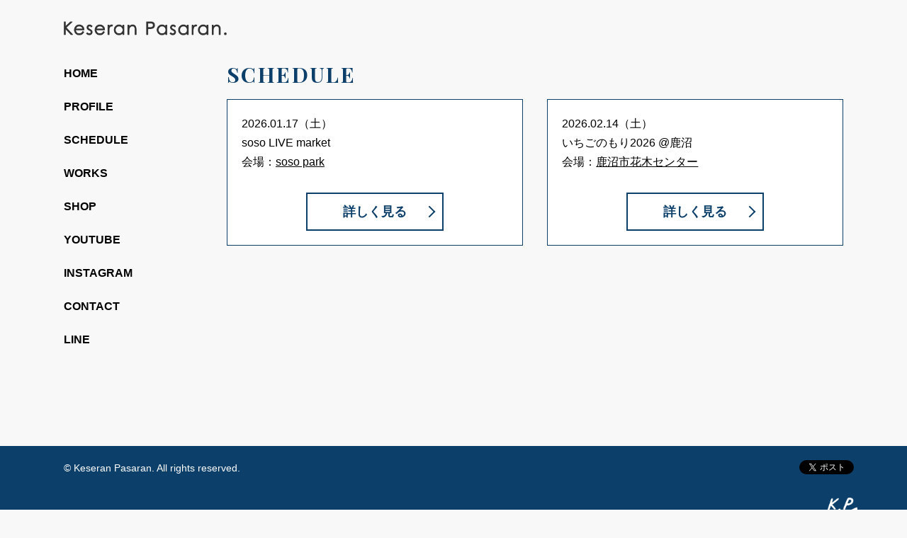

--- FILE ---
content_type: text/html; charset=UTF-8
request_url: http://kesepasa.com/live/
body_size: 3974
content:
<!DOCTYPE html>
<html lang="ja">
<head prefix="og: http://ogp.me/ns# fb: http://ogp.me/ns/fb# article: http://ogp.me/ns/article#">
<meta charset="utf-8">
<meta http-equiv="X-UA-Compatible" content="IE=edge">
<title>SCHEDULE | Keseran Pasaran. / ケセランパサラン</title>
<meta name="keywords" content="Keseran Pasaran.,ケセパサ,ケサパサ,けさぱさ,けせぱさ,ケサランパサラン,ケセランパサラン,kesepasa,けせらんぱさらん,アイコ,ヒロミチ,音楽,アコースティック,ライブ">
<meta property="og:title" content="SCHEDULE | Keseran Pasaran. / ケセランパサラン">
<meta property="og:type" content="article">
<meta property="og:url" content="http://kesepasa.com/live/">
<meta property="og:site_name" content="Keseran Pasaran. / ケセランパサラン">
<meta property="og:locale" content="ja_JP">
<meta property="og:image" content="http://kesepasa.com/official/wp-content/themes/kesepasa/common/images/ogp01.png">
<meta property="og:locale" content="ja_JP">
<meta name="twitter:card" content="summary_large_image">
<meta name="viewport" content="width=device-width,initial-scale=1.0">
<meta name="format-detection" content="telephone=no">
<link rel="icon" type="image/vnd.microsoft.icon" href="http://kesepasa.com/official/wp-content/themes/kesepasa/favicon.ico">
<link href="https://fonts.googleapis.com/css?family=Playfair+Display:400,700" rel="stylesheet">
<link rel="alternate" type="application/rss+xml" title="Keseran Pasaran. / ケセランパサラン" href="http://kesepasa.com/feed/">
<link rel="stylesheet" href="http://kesepasa.com/official/wp-content/themes/kesepasa/common/css/reset.css" media="all">
<link rel="stylesheet" href="http://kesepasa.com/official/wp-content/themes/kesepasa/common/css/common.css" media="all">
<script src="http://kesepasa.com/official/wp-content/themes/kesepasa/common/js/jquery-2.2.4.min.js"></script>
<script src="http://kesepasa.com/official/wp-content/themes/kesepasa/common/js/common.js"></script>
<meta name='robots' content='max-image-preview:large' />
<link rel='stylesheet' id='wp-block-library-css'  href='http://kesepasa.com/official/wp-includes/css/dist/block-library/style.min.css?ver=6.0.11' type='text/css' media='all' />
<style id='global-styles-inline-css' type='text/css'>
body{--wp--preset--color--black: #000000;--wp--preset--color--cyan-bluish-gray: #abb8c3;--wp--preset--color--white: #ffffff;--wp--preset--color--pale-pink: #f78da7;--wp--preset--color--vivid-red: #cf2e2e;--wp--preset--color--luminous-vivid-orange: #ff6900;--wp--preset--color--luminous-vivid-amber: #fcb900;--wp--preset--color--light-green-cyan: #7bdcb5;--wp--preset--color--vivid-green-cyan: #00d084;--wp--preset--color--pale-cyan-blue: #8ed1fc;--wp--preset--color--vivid-cyan-blue: #0693e3;--wp--preset--color--vivid-purple: #9b51e0;--wp--preset--gradient--vivid-cyan-blue-to-vivid-purple: linear-gradient(135deg,rgba(6,147,227,1) 0%,rgb(155,81,224) 100%);--wp--preset--gradient--light-green-cyan-to-vivid-green-cyan: linear-gradient(135deg,rgb(122,220,180) 0%,rgb(0,208,130) 100%);--wp--preset--gradient--luminous-vivid-amber-to-luminous-vivid-orange: linear-gradient(135deg,rgba(252,185,0,1) 0%,rgba(255,105,0,1) 100%);--wp--preset--gradient--luminous-vivid-orange-to-vivid-red: linear-gradient(135deg,rgba(255,105,0,1) 0%,rgb(207,46,46) 100%);--wp--preset--gradient--very-light-gray-to-cyan-bluish-gray: linear-gradient(135deg,rgb(238,238,238) 0%,rgb(169,184,195) 100%);--wp--preset--gradient--cool-to-warm-spectrum: linear-gradient(135deg,rgb(74,234,220) 0%,rgb(151,120,209) 20%,rgb(207,42,186) 40%,rgb(238,44,130) 60%,rgb(251,105,98) 80%,rgb(254,248,76) 100%);--wp--preset--gradient--blush-light-purple: linear-gradient(135deg,rgb(255,206,236) 0%,rgb(152,150,240) 100%);--wp--preset--gradient--blush-bordeaux: linear-gradient(135deg,rgb(254,205,165) 0%,rgb(254,45,45) 50%,rgb(107,0,62) 100%);--wp--preset--gradient--luminous-dusk: linear-gradient(135deg,rgb(255,203,112) 0%,rgb(199,81,192) 50%,rgb(65,88,208) 100%);--wp--preset--gradient--pale-ocean: linear-gradient(135deg,rgb(255,245,203) 0%,rgb(182,227,212) 50%,rgb(51,167,181) 100%);--wp--preset--gradient--electric-grass: linear-gradient(135deg,rgb(202,248,128) 0%,rgb(113,206,126) 100%);--wp--preset--gradient--midnight: linear-gradient(135deg,rgb(2,3,129) 0%,rgb(40,116,252) 100%);--wp--preset--duotone--dark-grayscale: url('#wp-duotone-dark-grayscale');--wp--preset--duotone--grayscale: url('#wp-duotone-grayscale');--wp--preset--duotone--purple-yellow: url('#wp-duotone-purple-yellow');--wp--preset--duotone--blue-red: url('#wp-duotone-blue-red');--wp--preset--duotone--midnight: url('#wp-duotone-midnight');--wp--preset--duotone--magenta-yellow: url('#wp-duotone-magenta-yellow');--wp--preset--duotone--purple-green: url('#wp-duotone-purple-green');--wp--preset--duotone--blue-orange: url('#wp-duotone-blue-orange');--wp--preset--font-size--small: 13px;--wp--preset--font-size--medium: 20px;--wp--preset--font-size--large: 36px;--wp--preset--font-size--x-large: 42px;}.has-black-color{color: var(--wp--preset--color--black) !important;}.has-cyan-bluish-gray-color{color: var(--wp--preset--color--cyan-bluish-gray) !important;}.has-white-color{color: var(--wp--preset--color--white) !important;}.has-pale-pink-color{color: var(--wp--preset--color--pale-pink) !important;}.has-vivid-red-color{color: var(--wp--preset--color--vivid-red) !important;}.has-luminous-vivid-orange-color{color: var(--wp--preset--color--luminous-vivid-orange) !important;}.has-luminous-vivid-amber-color{color: var(--wp--preset--color--luminous-vivid-amber) !important;}.has-light-green-cyan-color{color: var(--wp--preset--color--light-green-cyan) !important;}.has-vivid-green-cyan-color{color: var(--wp--preset--color--vivid-green-cyan) !important;}.has-pale-cyan-blue-color{color: var(--wp--preset--color--pale-cyan-blue) !important;}.has-vivid-cyan-blue-color{color: var(--wp--preset--color--vivid-cyan-blue) !important;}.has-vivid-purple-color{color: var(--wp--preset--color--vivid-purple) !important;}.has-black-background-color{background-color: var(--wp--preset--color--black) !important;}.has-cyan-bluish-gray-background-color{background-color: var(--wp--preset--color--cyan-bluish-gray) !important;}.has-white-background-color{background-color: var(--wp--preset--color--white) !important;}.has-pale-pink-background-color{background-color: var(--wp--preset--color--pale-pink) !important;}.has-vivid-red-background-color{background-color: var(--wp--preset--color--vivid-red) !important;}.has-luminous-vivid-orange-background-color{background-color: var(--wp--preset--color--luminous-vivid-orange) !important;}.has-luminous-vivid-amber-background-color{background-color: var(--wp--preset--color--luminous-vivid-amber) !important;}.has-light-green-cyan-background-color{background-color: var(--wp--preset--color--light-green-cyan) !important;}.has-vivid-green-cyan-background-color{background-color: var(--wp--preset--color--vivid-green-cyan) !important;}.has-pale-cyan-blue-background-color{background-color: var(--wp--preset--color--pale-cyan-blue) !important;}.has-vivid-cyan-blue-background-color{background-color: var(--wp--preset--color--vivid-cyan-blue) !important;}.has-vivid-purple-background-color{background-color: var(--wp--preset--color--vivid-purple) !important;}.has-black-border-color{border-color: var(--wp--preset--color--black) !important;}.has-cyan-bluish-gray-border-color{border-color: var(--wp--preset--color--cyan-bluish-gray) !important;}.has-white-border-color{border-color: var(--wp--preset--color--white) !important;}.has-pale-pink-border-color{border-color: var(--wp--preset--color--pale-pink) !important;}.has-vivid-red-border-color{border-color: var(--wp--preset--color--vivid-red) !important;}.has-luminous-vivid-orange-border-color{border-color: var(--wp--preset--color--luminous-vivid-orange) !important;}.has-luminous-vivid-amber-border-color{border-color: var(--wp--preset--color--luminous-vivid-amber) !important;}.has-light-green-cyan-border-color{border-color: var(--wp--preset--color--light-green-cyan) !important;}.has-vivid-green-cyan-border-color{border-color: var(--wp--preset--color--vivid-green-cyan) !important;}.has-pale-cyan-blue-border-color{border-color: var(--wp--preset--color--pale-cyan-blue) !important;}.has-vivid-cyan-blue-border-color{border-color: var(--wp--preset--color--vivid-cyan-blue) !important;}.has-vivid-purple-border-color{border-color: var(--wp--preset--color--vivid-purple) !important;}.has-vivid-cyan-blue-to-vivid-purple-gradient-background{background: var(--wp--preset--gradient--vivid-cyan-blue-to-vivid-purple) !important;}.has-light-green-cyan-to-vivid-green-cyan-gradient-background{background: var(--wp--preset--gradient--light-green-cyan-to-vivid-green-cyan) !important;}.has-luminous-vivid-amber-to-luminous-vivid-orange-gradient-background{background: var(--wp--preset--gradient--luminous-vivid-amber-to-luminous-vivid-orange) !important;}.has-luminous-vivid-orange-to-vivid-red-gradient-background{background: var(--wp--preset--gradient--luminous-vivid-orange-to-vivid-red) !important;}.has-very-light-gray-to-cyan-bluish-gray-gradient-background{background: var(--wp--preset--gradient--very-light-gray-to-cyan-bluish-gray) !important;}.has-cool-to-warm-spectrum-gradient-background{background: var(--wp--preset--gradient--cool-to-warm-spectrum) !important;}.has-blush-light-purple-gradient-background{background: var(--wp--preset--gradient--blush-light-purple) !important;}.has-blush-bordeaux-gradient-background{background: var(--wp--preset--gradient--blush-bordeaux) !important;}.has-luminous-dusk-gradient-background{background: var(--wp--preset--gradient--luminous-dusk) !important;}.has-pale-ocean-gradient-background{background: var(--wp--preset--gradient--pale-ocean) !important;}.has-electric-grass-gradient-background{background: var(--wp--preset--gradient--electric-grass) !important;}.has-midnight-gradient-background{background: var(--wp--preset--gradient--midnight) !important;}.has-small-font-size{font-size: var(--wp--preset--font-size--small) !important;}.has-medium-font-size{font-size: var(--wp--preset--font-size--medium) !important;}.has-large-font-size{font-size: var(--wp--preset--font-size--large) !important;}.has-x-large-font-size{font-size: var(--wp--preset--font-size--x-large) !important;}
</style>
<link rel='stylesheet' id='contact-form-7-css'  href='http://kesepasa.com/official/wp-content/plugins/contact-form-7/includes/css/styles.css?ver=5.6.2' type='text/css' media='all' />
<script>
  (function(i,s,o,g,r,a,m){i['GoogleAnalyticsObject']=r;i[r]=i[r]||function(){
  (i[r].q=i[r].q||[]).push(arguments)},i[r].l=1*new Date();a=s.createElement(o),
  m=s.getElementsByTagName(o)[0];a.async=1;a.src=g;m.parentNode.insertBefore(a,m)
  })(window,document,'script','https://www.google-analytics.com/analytics.js','ga');

  ga('create', 'UA-39288640-1', 'auto');
  ga('send', 'pageview');

</script>
</head>
<body id="top">
<div id="fb-root"></div>
<script>(function(d, s, id) {
  var js, fjs = d.getElementsByTagName(s)[0];
  if (d.getElementById(id)) return;
  js = d.createElement(s); js.id = id;
  js.src = "//connect.facebook.net/ja_JP/sdk.js#xfbml=1&version=v2.8";
  fjs.parentNode.insertBefore(js, fjs);
}(document, 'script', 'facebook-jssdk'));</script>
<div id="wrapper01">
	<header id="header01">
		<p class="logo01"><a href="http://kesepasa.com"><img src="http://kesepasa.com/official/wp-content/themes/kesepasa/common/images/logo01.png" alt="Keseran Pasaran."></a></p>		<p class="headButton01"><span class="top"></span><span class="middle"></span><span class="bottom"></span></p>
		<div id="headNavArea01">
			<nav id="globalNav01">
				<ul>
					<li><a href="http://kesepasa.com/">HOME</a></li>
					<li><a href="http://kesepasa.com/profile/">PROFILE</a></li>
					<li><a href="http://kesepasa.com/live/">SCHEDULE</a></li>
					<li><a href="http://kesepasa.com/works/">WORKS</a></li>
					<li><a href="https://kesepasa.base.shop/" target="_blank">SHOP</a></li>
					<li><a href="https://www.youtube.com/c/keseranpasaran" target="_blank">YOUTUBE</a></li>
					<li><a href="https://www.instagram.com/kese_pasa/" target="_blank">INSTAGRAM</a></li>
					<li><a href="https://docs.google.com/forms/d/e/1FAIpQLSd68Q8_Lcr6S174cXM6TJhW-pMkRkzd0P1BmNFQztLtIV7hnQ/viewform?fbzx=9083261388737141544&pli=1" target="_blank">CONTACT</a></li>
					<li><a href="http://kesepasa.com/line/">LINE</a></li>
				</ul>
			<!-- /globalNav01 --></nav>
			<!--<ul class="snsList01">
				<li class="hover"><a href="https://lin.ee/Zhkuuq3" target="_blank"><img src="http://kesepasa.com/official/wp-content/themes/kesepasa/common/images/bt01.png" alt="LINE"></a></li>
				<li class="hover"><a href="https://www.facebook.com/KesePasa/" target="_blank"><img src="http://kesepasa.com/official/wp-content/themes/kesepasa/common/images/bt02.png" alt="facebook"></a></li>
				<li class="hover"><a href="http://www.youtube.com/c/keseranpasaran" target="_blank"><img src="http://kesepasa.com/official/wp-content/themes/kesepasa/common/images/bt03.png" alt="youtube"></a></li>
			</ul>-->
		<!-- /headNavArea01 --></div>
	<!-- /header01 --></header>
	<div id="contents01">

		<article class="section01">
			<h1 class="heading01"><span class="inner01">SCHEDULE</span></h1>

								
			<div class="wrap01 between">

						
				<section class="col01 frameArea01">
					<p>2026.01.17（土）</p>
					<h2>soso LIVE market</h2>
					<p>会場：<a href="https://www.instagram.com/sosopark.jp/" target="_blank">soso park</a></p>
					<div class="editorArea">
 						    							</p>
											<!-- /editorArea --></div>

					<p class="btn01"><a href="http://kesepasa.com/live/6148/"><span class="inner01">詳しく見る</span></a></p>
				<!-- /col01 --></section>
						
				<section class="col01 frameArea01">
					<p>2026.02.14（土）</p>
					<h2>いちごのもり2026 @鹿沼</h2>
					<p>会場：<a href="https://kaboku.or.jp/" target="_blank">鹿沼市花木センター</a></p>
					<div class="editorArea">
 						    							</p>
											<!-- /editorArea --></div>

					<p class="btn01"><a href="http://kesepasa.com/live/6372/"><span class="inner01">詳しく見る</span></a></p>
				<!-- /col01 --></section>
						
			<!-- /wrap01 --></div>
						

		<!-- /section01 --></article>

	<!-- /contents01 --></div>
<!-- /wrapper01 --></div>
<footer id="footer01">
	<div class="inner01">
		<ul class="snsBtn01">
			<li><div class="fb-like" data-href="http://kesepasa.com/" data-layout="button" data-action="like" data-show-faces="false" data-share="false"></div></li>
			<li><a href="https://twitter.com/share" class="twitter-share-button" data-lang="ja">ツイート</a>
			<script>!function(d,s,id){var js,fjs=d.getElementsByTagName(s)[0],p=/^http:/.test(d.location)?'http':'https';if(!d.getElementById(id)){js=d.createElement(s);js.id=id;js.src=p+'://platform.twitter.com/widgets.js';fjs.parentNode.insertBefore(js,fjs);}}(document, 'script', 'twitter-wjs');</script></li>
		</ul>
		<p class="copyright01"><small>&copy; Keseran Pasaran. All rights reserved.</small></p>
		<p class="footLogo01"><a href="#top"><img src="http://kesepasa.com/official/wp-content/themes/kesepasa/common/images/logo02.png" alt=""></a></p>
	<!-- /inner01 --></div>
<!-- /footer01 --></footer>
<script type='text/javascript' src='http://kesepasa.com/official/wp-includes/js/dist/vendor/regenerator-runtime.min.js?ver=0.13.9' id='regenerator-runtime-js'></script>
<script type='text/javascript' src='http://kesepasa.com/official/wp-includes/js/dist/vendor/wp-polyfill.min.js?ver=3.15.0' id='wp-polyfill-js'></script>
<script type='text/javascript' id='contact-form-7-js-extra'>
/* <![CDATA[ */
var wpcf7 = {"api":{"root":"http:\/\/kesepasa.com\/wp-json\/","namespace":"contact-form-7\/v1"}};
/* ]]> */
</script>
<script type='text/javascript' src='http://kesepasa.com/official/wp-content/plugins/contact-form-7/includes/js/index.js?ver=5.6.2' id='contact-form-7-js'></script>
</body>
</html>

--- FILE ---
content_type: text/css
request_url: http://kesepasa.com/official/wp-content/themes/kesepasa/common/css/common.css
body_size: 4055
content:
@charset "utf-8";

html {
	font-size: 62.5%;
}

* {
	box-sizing: border-box;
}

body {
	background-color: #f8f8f8;
	font-size: 1.6rem;
	color: #000;
	line-height: 1.7;
	font-family: "メイリオ", Meiryo, "ヒラギノ角ゴ ProN W3", "Hiragino Kaku Gothic ProN", sans-serif;
}

img {
	max-width: 100%;
	height: auto;
}

.br02 {
	display: block;
}

.pcNone {
	display: none;
}

input[type=radio],
input[type=checkbox] {
	margin-right: 5px;
}

#wrapper01 {
	position: relative;
	margin: 0 auto;
	padding: 30px 20px 0;
	max-width: 1140px;
}

@media screen and (max-width: 900px) {
#wrapper01 {
	padding: 10px 10px 0;
}
}

@media screen and (max-width: 767px) {
body {
	font-size: 1.4rem;
	font-family: -apple-system, "HelveticaNeue", Helvetica;
	-webkit-text-size-adjust: 100%;
}

img {
	width: 100%;
}

input[type="button"],
input[type="submit"] {
	-webkit-appearance: none;
	border-radius: 0;
}
input,
textarea {
	-webkit-appearance: none;
	border-radius: 0;
}

.spNone {
	display: none !important;
}

.pcNone {
	display: block !important;
}

.br01 {
	display: block;
}

.br02 {
	display: inline;
}


}

.right {
	text-align: right !important;
}
.center {
	text-align: center !important;
}

.fb_iframe_widget > span {
	vertical-align: baseline !important;
}

/* link 
*****************************************/
a:link,
a:visited {
	color: #000;
	text-decoration: underline;
}

a:hover,
a:active {
	color: #000;
	text-decoration: none;
}

.hover a img {
	-webkit-backface-visibility: hidden;
	backface-visibility: hidden;
	-webkit-transition: opacity .3s;
	transition: opacity .3s;
}

.hover a:hover img {
	opacity: .6;
}

.btn01 {
	display: table;
	margin: 30px auto 0;
}

.btn01.type02 {
	margin-top: 60px;
	padding: 0 20px;
}

.btn01 > a {
	position: relative;
	display: block;
	margin: 0 auto;
	padding: 10px 50px;
	border: #0c3f6a solid 2px;
	background-color: #fff;
	color: #0c3f6a;
	font-size: 1.8rem;
	font-weight: bold;
	text-decoration: none;
	text-align: center;
	transition: all .5s;
	overflow: hidden;
}

.btn01.type02 > a {
	padding: 10px 150px;
}

.btn01 > a:hover {
	color: #fff;
}

.btn01 > a > .inner01 {
	position: relative;
	z-index: 5;
	font-weight: bold;
}

.btn01 > a:after {
	position: absolute;
	top: 0;
	bottom: 0;
	margin: auto;
	content: "";
	vertical-align: middle;
	right: 12px;
	width: 10px;
	height: 10px;
	border-top: 2px solid #0c3f6a;
	border-right: 2px solid #0c3f6a;
	-webkit-transform: rotate(45deg);
	transform: rotate(45deg);
	transition: all .5s;
	z-index: 5;
}

.btn01 > a:hover:after {
	border-color: #fff;
}

.btn01 > a:before {
	position: absolute;
	content: ' ';
	display: block;
	background-color: #0c3f6a;
	width: 100%;
	height: 110%;
	top: 0;
	bottom: 0;
	left: 0;
	-webkit-transform: translateX(-100%);
	-ms-transform: translateX(-100%);
	transform: translateX(-100%);
	-webkit-transition: -webkit-transform 0.3s cubic-bezier(0.86, 0, 0.07, 1);
	transition: -webkit-transform 0.3s cubic-bezier(0.86, 0, 0.07, 1);
	transition: transform 0.3s cubic-bezier(0.86, 0, 0.07, 1);
	transition: transform 0.3s cubic-bezier(0.86, 0, 0.07, 1), -webkit-transform 0.3s cubic-bezier(0.86, 0, 0.07, 1);
}

.btn01 > a:hover:before {
	-webkit-transform: translateX(0%);
	-ms-transform: translateX(0%);
	transform: translateX(0%);
}


@media screen and (max-width: 767px) {

.hover a:hover img {
	opacity: 1.0;
}

.btn01,
.btn01.type02{
	margin-top: 30px;
	padding: 0 20px;
}

.btn01 > a {
	padding: 10px 30px;
	font-size: 1.6rem;
}

.btn01.type02 > a {
	padding: 10px 50px;
}

.btn01 > a:hover {
	color: #0c3f6a;
}

.btn01 > a:hover:after {
	border-color: #0c3f6a;
}

.btn01 > a:before {
	content: normal;
}

}

/* header
*****************************************/
#header01 {
	position: absolute;
	top: 30px;
	left: 20px;
	z-index: 999;
	width: 230px;
}

#header01 > .logo01 {
	width: 100%;
	font-size: 0;
}

#header01 > .button01 {
	margin-top: 20px;
	text-align: center;
}

.headButton01 {
	display: none;
}

#globalNav01 > ul {
	margin-top: 30px;
}

#globalNav01 > ul > li a {
	display: block;
	padding: 10px 0;
	font-weight: bold;
	text-decoration: none;
	transition: all .3s;
}

#globalNav01 > ul > li a:hover {
	color: #999;
}

.snsList01 {
	display: -webkit-box;
	display: -ms-flexbox;
	display: -webkit-flex;
	display: flex;
	-ms-flex-wrap: wrap;
	-webkit-flex-wrap: wrap;
	flex-wrap: wrap;
	-webkit-box-pack: center;
	-ms-flex-pack: center;
	-webkit-justify-content: center;
	justify-content: center;
	-webkit-box-align: center;
	-ms-flex-align: center;
	-webkit-align-items: center;
	align-items: center;
}

.snsList01 > li {
	margin: 30px 10px 0;
	width: 30px;
}

@media screen and (max-width: 900px) {
#header01 {
	position: fixed;
	top: 0;
	left: 0;
	padding: 5px;
	width: 100%;
	height: 50px;
	background-color: #fff;
	box-shadow: 0 2px 1px 0 rgba(0, 0, 0, .2);
}

#header01 > .logo01 {
	margin: 11px auto 0;
	width: 192px;
}

#header01 > .button01 {
	margin-top: 20px;
	text-align: center;
}

.headButton01 {
	display: block;
	position: absolute;
	top: 50%;
	left: 5px;
	margin-top: -20px;
	width: 40px;
	height: 40px;
	background-color: #0c3f6a;
	overflow: hidden;
	cursor: pointer;
}

.headButton01 > span {
	display: block;
	position: absolute;
	left: 7px;
	width: 26px;
	height: 3px;
	background-color: #fff;
	text-indent: 100%;
	white-space: nowrap;
}

.headButton01 > .top {
	top: 9px;
}

.headButton01 > .bottom {
	bottom: 9px;
}

.headButton01 > .middle {
	top: 18px;
	-webkit-transition: background 0s 0.1s;
	transition: background 0s 0.1s;
}

.headButton01 > .top,
.headButton01 > .bottom {
	-webkit-transition-duration: 0.1s, 0.1s;
	transition-duration: 0.1s, 0.1s;
	-webkit-transition-delay: 0.1s, 0s;
	transition-delay: 0.1s, 0s;
}

.headButton01 > .top {
	-webkit-transition-property: top, -webkit-transform;
	transition-property: top, transform;
}

.headButton01 > .bottom {
	-webkit-transition-property: bottom, -webkit-transform;
	transition-property: bottom, transform;
}

.active .headButton01 > .middle {
	background: none;
}

.active .headButton01 > .top {
	top: 18px;
	-webkit-transform: rotate(45deg);
	transform: rotate(45deg);
}

.active .headButton01 > .bottom {
	bottom: 19px;
	-webkit-transform: rotate(-45deg);
	transform: rotate(-45deg);
}

.active .headButton01 > .top,
.active .headButton01 > .bottom {
	-webkit-transition-delay: 0s, 0.1s;
	transition-delay: 0s, 0.1s;
}

#headNavArea01 {
	display: none;
	position: fixed;
	top: 51px;
	left: 0;
	z-index: 1000;
	padding: 0 10px 100px;
	width: 100%;
	height: 100%;
	background-color: rgba(12, 63, 106, .9);
	-webkit-transition: -webkit-transform .3s ease 0s;
	transition: transform .3s ease 0s;
	-webkit-transform: translateX(-100%);
	-webkit-overflow-scrolling: touch;
	transform: translateX(-100%);
	overflow-y: scroll;
}

.active #headNavArea01 {
	display: block;
	-webkit-transform: translateX(0);
	transform: translateX(0);
}

#globalNav01 > ul {
	margin: 25px 0 0;
	width: 100%;
}

#globalNav01 > ul > li {
	margin-left: 0;
	width: 100%;
	-webkit-transform: translateX(-100px);
	transform: translateX(-100px);
	opacity: 0;
}

#globalNav01 > ul > li:last-child {
	border-bottom: #fff solid 1px;
}

.active #globalNav01 > ul > li {
	opacity: 1;
	-webkit-transform: translateX(0);
	transform: translateX(0);
	-webkit-transition: 1s cubic-bezier(0.22, 0.61, 0.36, 1) 0.2s;
	transition: 1s cubic-bezier(0.22, 0.61, 0.36, 1) 0.2s;
}
.active #globalNav01 > ul > li:nth-child(2) {
	-webkit-transition: 1s cubic-bezier(0.22, 0.61, 0.36, 1) 0.3s;
	transition: 1s cubic-bezier(0.22, 0.61, 0.36, 1) 0.3s;
}
.active #globalNav01 > ul > li:nth-child(3) {
	-webkit-transition: 1s cubic-bezier(0.22, 0.61, 0.36, 1) 0.4s;
	transition: 1s cubic-bezier(0.22, 0.61, 0.36, 1) 0.4s;
}
.active #globalNav01 > ul > li:nth-child(4) {
	-webkit-transition: 1s cubic-bezier(0.22, 0.61, 0.36, 1) 0.5s;
	transition: 1s cubic-bezier(0.22, 0.61, 0.36, 1) 0.5s;
}
.active #globalNav01 > ul > li:nth-child(5) {
	-webkit-transition: 1s cubic-bezier(0.22, 0.61, 0.36, 1) 0.6s;
	transition: 1s cubic-bezier(0.22, 0.61, 0.36, 1) 0.6s;
}
.active #globalNav01 > ul > li:nth-child(6) {
	-webkit-transition: 1s cubic-bezier(0.22, 0.61, 0.36, 1) 0.7s;
	transition: 1s cubic-bezier(0.22, 0.61, 0.36, 1) 0.7s;
}
.active #globalNav01 > ul > li:nth-child(7) {
	-webkit-transition: 1s cubic-bezier(0.22, 0.61, 0.36, 1) 0.8s;
	transition: 1s cubic-bezier(0.22, 0.61, 0.36, 1) 0.8s;
}
.active #globalNav01 > ul > li:nth-child(8) {
	-webkit-transition: 1s cubic-bezier(0.22, 0.61, 0.36, 1) 0.9s;
	transition: 1s cubic-bezier(0.22, 0.61, 0.36, 1) 0.9s;
}
.active #globalNav01 > ul > li:nth-child(9) {
	-webkit-transition: 1s cubic-bezier(0.22, 0.61, 0.36, 1) 1.0s;
	transition: 1s cubic-bezier(0.22, 0.61, 0.36, 1) 1.0s;
}

#globalNav01 > ul > li a {
	display: block;
	padding: 15px 0;
	border-top: #fff solid 1px;
	color: #fff;
	text-align: center;
}

#globalNav01 > ul > li a:hover {
	color: #fff;
}

.snsList01 {
	-webkit-transform: translateX(-100px);
	transform: translateX(-100px);
	opacity: 0;
}

.active .snsList01 {
	opacity: 1;
	-webkit-transform: translateX(0);
	transform: translateX(0);
	-webkit-transition: 1s cubic-bezier(0.22, 0.61, 0.36, 1) 0.9s;
	transition: 1s cubic-bezier(0.22, 0.61, 0.36, 1) 0.9s;
}

}

/* footer
*****************************************/
#footer01 {
	margin-top: 80px;
	background-color: #0c3f6a;
	color: #fff;
}

#footer01 > .inner01 {
	position: relative;
	margin: 0 auto;
	padding: 20px 20px 90px;
	max-width: 1140px;
}

.footLogo01 {
	position: absolute;
	right: 0;
	bottom: 20px;
	width: 50px;
}

.copyright01 {
	font-size: 1.4rem;
}

.snsBtn01 {
	position: absolute;
	top: 20px;
	right: 0;
	display: -webkit-box;
	display: -ms-flexbox;
	display: -webkit-flex;
	display: flex;
	-ms-flex-wrap: wrap;
	-webkit-flex-wrap: wrap;
	flex-wrap: wrap;
	-webkit-box-pack: center;
	-ms-flex-pack: center;
	-webkit-justify-content: center;
	justify-content: center;
}

.snsBtn01 > li {
	margin: 0 5px;
}

@media screen and (max-width: 767px) {
#footer01 > .inner01 {
	padding: 10px 10px 30px;
}

.footLogo01 {
	right: 10px;
}

.copyright01 {
	margin-top: 10px;
	font-size: 1.2rem;
}

.snsBtn01 {
	position: static;
	top: 0;
	right: 0;
	margin-top: 10px;
}

}

/* editor
*****************************************/
.editorArea {
	margin-top: 20px;
}

.editorArea:first-child {
	margin-top: 0;
}

.editorArea h1,
.editorArea h2,
.editorArea p {
	margin-top: 20px;
	word-wrap: break-word;
}

.editorArea pre {
	margin-top: 20px;
	word-wrap: break-word;
	white-space: pre-wrap;
}

.editorArea sup,
.editorArea sub {
	height: 0;
	line-height: 1;
	vertical-align: baseline;
	position: relative;
	font-size: 1.2rem;
}

.editorArea sup {
	bottom: 1ex;
}

.editorArea sub {
	top: .5ex;
}

.editorArea h2 + p,
.editorArea h3 + p,
.editorArea h4 + p,
.editorArea h5 + p {
	margin-top: 10px;
}

.editorArea .movieWrap {
	position: relative;
	margin-top: 20px;
	padding-top: 30px;
	padding-bottom: 56.25%;
	height: 0;
	overflow: hidden;
}

.editorArea iframe {
	position: absolute;
	top: 0;
	left: 0;
	width: 100%;
	height: 100%;
}

.editorArea .wp-caption {
	max-width: 100%;
}

.editorArea .wp-caption-text {
	margin-top: 10px;
	color: #555;
	font-size: 1.4rem;
}

.editorArea p:first-child,
.editorArea h1:first-child,
.editorArea h2:first-child,
.editorArea h3:first-child,
.editorArea h4:first-child,
.editorArea table:first-child,
.editorArea ul li:first-child,
.editorArea ol li:first-child,
.editorArea ul:first-child,
.editorArea ol:first-child {
	margin-top: 0;
}

.editorArea h2 {
	clear: both;
	margin-top: 40px;
	padding-bottom: 5px;
	border-bottom: #000 solid 1px;
	font-size: 1.8rem;
	font-weight: bold;
}

.editorArea h3 {
	clear: both;
	margin-top: 40px;
	padding-bottom: 5px;
	border-bottom: #000 solid 1px;
	font-size: 1.8rem;
	font-weight: bold;
}

.editorArea h4 {
	clear: both;
	margin-top: 40px;
	padding-left: 10px;
	border-left: #000 solid 2px;
	font-size: 1.8rem;
	font-weight: bold;
}

.editorArea h5 {
	clear: both;
	position: relative;
	margin-top: 30px;
	padding-bottom: 5px;
	font-size: 1.8rem;
	font-weight: bold;
}

.editorArea h5:after {
	position: absolute;
	content: "";
	bottom: 0;
	left: 0;
	width: 100%;
	height: 2px;
	background-image: -webkit-linear-gradient(left, #000, #000 50%, rgba(0, 0, 0, 0) 50%, rgba(0, 0, 0, 0) 100%);
	background-image: linear-gradient(to right, #000, #000 50%, rgba(0, 0, 0, 0) 50%, rgba(0, 0, 0, 0) 100%);
	background-size: 4px 4px;
}

.editorArea h6 {
	margin-top: 20px;
}

.editorArea h2 + h3,
.editorArea h3 + h4,
.editorArea h4 + h5 {
	margin-top: 20px;
}

.editorArea h6 + ul,
.editorArea h6 + ol {
	margin-top: 0;
}

.editorArea strong span {
	font-weight: bold !important;
}

.editorArea table {
	clear: both;
	margin-top: 20px;
	width: 100%;
	border: #fff solid 1px;
}

.editorArea table th {
	padding: 10px;
	background-color: #000;
	border-top: #000 solid 1px;
	border-right: #000 solid 1px;
	color: #fff;
	text-align: left;
}

.editorArea table td {
	padding: 10px;
	border-top: #000 solid 1px;
	border-right: #000 solid 1px;
}

.editorArea ul {
	clear: both;
	margin-top: 20px;
}

.editorArea ul li {
	clear: both;
	position: relative;
	margin-top: 5px;
	padding-left: 16px;
}

.editorArea ul li:before {
	position: absolute;
	top: .6em;
	left: 0;
	content: " ";
	width: 6px;
	height: 6px;
	background-color: #331578;
	border-radius: 50%;
}

.editorArea ol {
	margin-top: 20px;
	counter-reset: li;
}

.editorArea ol li {
	margin-top: 5px;
	padding-left: 1.3em;
	text-indent: -1.3em;
}

.editorArea ol li:before {
	counter-increment: li;
	content: counter(li) ". ";
	color: #331578;
}

.editorArea blockquote {
	margin-top: 20px;
	padding: 10px 0 10px 20px;
	border-left: #ccc solid 3px;
}

.alignleft,
img.alignleft {
	display: inline;
	float: left;
	margin-right: 10px;
	margin-bottom: 20px;
}
.alignright,
img.alignright {
	display: inline;
	float: right;
	margin-left: 10px;
	margin-bottom: 20px;
}
.aligncenter,
img.aligncenter {
	clear: both;
	display: block;
	margin-left: auto;
	margin-right: auto;
}

.editorArea p.alignleft:first-child,
.editorArea p.alignright:first-child,
.editorArea p.aligncenter:first-child {
	margin-top: 20px;
}

.pagination {
	margin-top: 100px;
}

.pagination ul {
	display: -webkit-box;
	display: -ms-flexbox;
	display: -webkit-flex;
	display: flex;
	-ms-flex-wrap: wrap;
	-webkit-flex-wrap: wrap;
	flex-wrap: wrap;
	-webkit-box-pack: center;
	-ms-flex-pack: center;
	-webkit-justify-content: center;
	justify-content: center;
	-webkit-box-align: center;
	-ms-flex-align: center;
	-webkit-align-items: center;
	align-items: center;
}

.pagination ul li {
	margin: 0 10px;
}

.pagination ul li a {
	display: block;
	padding: 5px 15px;
	border: #000 solid 1px;
	background-color: #fff;
	vertical-align: top;
	text-decoration: none;
	transition: all .3s;
}

.pagination ul li span {
	display: block;
	padding: 5px 15px;
	border: #000 solid 1px;
	background-color: #000;
	color: #fff;
	vertical-align: top;
}

.pagination a:hover,
.pagination a:active {
	background-color: #000;
	color: #fff;
}

@media screen and (max-width: 767px) {
.editorArea img {
	width: auto;
	height: auto;
}

.editorArea h2,
.editorArea h3,
.editorArea h4,
.editorArea h5 {
	font-size: 1.6rem;
}

.editorArea .wp-caption-text {
	font-size: 1.2rem;
}

.pagination {
	margin-top: 50px;
}

.pagination ul li {
	margin: 0 5px;
	font-size: 1.6rem;
}

.pagination ul li a,
.pagination ul li span {
	padding: 3px 10px;
}

}

/* contents
*****************************************/
.wrap01 {
	display: -webkit-box;
	display: -ms-flexbox;
	display: -webkit-flex;
	display: flex;
	-ms-flex-wrap: wrap;
	-webkit-flex-wrap: wrap;
	flex-wrap: wrap;
}
.wrap01.bC {
	-webkit-box-pack: center;
	-ms-flex-pack: center;
	-webkit-justify-content: center;
	justify-content: center;
}
.wrap01.between {
	-webkit-box-pack: justify;
	-ms-flex-pack: justify;
	-webkit-justify-content: space-between;
	justify-content: space-between;
}
.wrap01.aC {
	-webkit-box-align: center;
	-ms-flex-align: center;
	-webkit-align-items: center;
	align-items: center;
}

#contents01 {
	margin: 60px 0 0 230px;
	min-height: 460px;
}

@media screen and (max-width: 900px) {
#contents01 {
	margin: 60px 0 0;
}

#contents01 {
	min-height: auto;
}

}

.mainImages {
}

.mainImages ul > li img {
	width: 100%;
}

.mainImages ul > li a img {
	-webkit-backface-visibility: hidden;
	backface-visibility: hidden;
	transition: opacity .3s;
}

.mainImages ul > li a:hover img {
	opacity: .6;
}

.bx-viewport {
	margin-bottom: 20px;
}

.bx-controls {
	position: relative;
	margin-top: 10px;
	z-index: 100;
}

.bx-wrapper .bx-pager {
	text-align: center;
	line-height: 1.0;
}

.bx-wrapper .bx-pager .bx-pager-item {
	display: inline-block;
	position: relative;
	margin: 0 5px;
	width: 15px;
	height: 15px;
}

.bx-wrapper .bx-pager.bx-default-pager a {
	display: block;
	width: 15px;
	height: 15px;
	border: #0c3f6a solid 3px;
	background-color: #0c3f6a;
	border-radius: 50%;
	text-indent: 100%;
	white-space: nowrap;
	overflow: hidden;
	box-sizing: border-box;
	-webkit-transition: background-color 0.3s;
	transition: background-color 0.3s;
}

.bx-wrapper .bx-pager.bx-default-pager a:hover,
.bx-wrapper .bx-pager.bx-default-pager a.active {
	background-color: #fff;
}

.bx-wrapper .bx-controls-direction a {
	position: absolute;
	top: -287px;
	outline: 0;
	width: 28px;
	height: 28px;
	text-indent: -9999px;
	z-index: 9999;
}

.bx-wrapper .bx-controls-direction a.disabled {
	display: none;
}

.section01 {
	margin-top: 60px;
}
.heading01 + .section01 {
	margin-top: 30px;
}

.section01:first-child {
	margin-top: 0;
}

.heading01 {
	position: relative;
	color: #0c3f6a;
	font-size: 3.0rem;
	font-family: 'Playfair Display', serif;
	font-weight: bold;
	letter-spacing: .08em;
	line-height: 1.0;
}

.hgroup01 {
	padding-bottom: 10px;
	border-bottom: #0c3f6a solid 2px;
}

.hgroup01 > .title01 {
	color: #0c3f6a;
	font-size: 2.0rem;
	font-weight: bold;
}

.col01 {
	margin-top: 60px;
	width: 48%;
}

.col01.frameArea01 {
	margin-top: 20px;
}

.frameArea01 {
	padding: 20px;
	border: #0c3f6a solid 1px;
	background-color: #fff;
}

.heading01 + .frameArea01 {
	margin-top: 20px;
}

.list01 {
	margin-top: 20px;
	padding: 20px;
	background-color: #fff;
	box-shadow: 2px 2px 1px 0 rgba(0, 0, 0, .2);
}

.list01 > dt {
	position: relative;
	margin-top: 10px;
	padding-top: 10px;
}

.list01 > dt:first-child {
	margin-top: 0;
	padding-top: 0;
}

.list01 > dt:after {
	position: absolute;
	top: 0;
	left: 0;
	content: " ";
	width: 100%;
	height: 1px;
	background-image: -webkit-linear-gradient(left, #999, #999 50%, rgba(0, 0, 0, 0) 50%, rgba(0, 0, 0, 0) 100%);
	background-image: linear-gradient(to right, #999, #999 50%, rgba(0, 0, 0, 0) 50%, rgba(0, 0, 0, 0) 100%);
	background-size: 4px 4px;
}

.list01 > dt:first-child:after {
	content: normal;
}

.list02 {
	margin-top: 50px;
}

.list02 > dt {
	margin-top: 20px;
}

.list03 {
	display: -webkit-box;
	display: -ms-flexbox;
	display: -webkit-flex;
	display: flex;
	-ms-flex-wrap: wrap;
	-webkit-flex-wrap: wrap;
	flex-wrap: wrap;
	-webkit-box-pack: justify;
	-ms-flex-pack: justify;
	-webkit-justify-content: space-between;
	justify-content: space-between;
}

.list03 > li {
	margin-top: 30px;
	width: 48%;
}

.list03 > li > .image01 > a {
	position: relative;
	display: block;
}

.list03 > li img {
	width: 100%;
	height: auto;
}

.list03 > li > .image01 > a > .icon01 {
	position: absolute;
	top: 50%;
	left: 50%;
	margin: -8% 0 0 -8%;
	width: 14%;
}

.list03 > li > .text01 {
	display: block;
	margin-top: 5px;
}

.list04 {
	display: -webkit-box;
	display: -ms-flexbox;
	display: -webkit-flex;
	display: flex;
	-ms-flex-wrap: wrap;
	-webkit-flex-wrap: wrap;
	flex-wrap: wrap;
	margin-top: 20px;
}

.list04 > li {
	margin: 10px 2% 0;
	width: 29%;
}

.list04 > li a {
	display:  block;
	padding: 10px 0;
	border: #0c3f6a solid 2px;
	background-color: #0c3f6a;
	color: #fff;
	font-size: 1.8rem;
	font-weight: bold;
	text-decoration: none;
	text-align: center;
	line-height: 1.0;
	vertical-align: baseline;
	-webkit-transition: all .3s;
	transition: all .3s;
}

.list04 > li a:hover {
	background-color: #fff;
	color: #0c3f6a;
}

.txt01 {
	margin-top: 20px;
}

.img01 {
	margin: 20px auto 0;
	width: 40%;
}

.txt01:first-child {
	margin-top: 0;
}

.window01 {
	padding: 4px;
	width: 100%;
	height: 40px;
	border: #0c3f6a 2px solid;
	background-color: #fff;
	font-family: inherit;
	font-size: 16px;
}

.window02 {
	padding: 4px;
	width: 100%;
	height: 321px;
	border: #0c3f6a 2px solid;
	background-color: #fff;
	font-family: inherit;
	font-size: 16px;
}

.window03 {
	padding: 0 4px;
	border: #0c3f6a 2px solid;
	background-color: #fff;
	font-family: inherit;
	font-size: 16px;
}

.btnArea01 {
	position: relative;
}

.btnArea01 .button01 {
	margin-top: 30px;
	text-align: center
}

.btnArea01 .formButton01 {
	padding: 13px 0;
	width: 260px;
	background-color: #0c3f6a;
	border: #0c3f6a solid 2px;
	color: #fff;
	font-size: 1.8rem;
	font-weight: bold;
	font-family: inherit;
	cursor: pointer;
	transition: all .3s;
	text-align: center;
	overflow: hidden;
}
.btnArea01 .formButton01:hover {
	color: #0c3f6a;
	background-color: #fff;
}

.btnArea01 .button02 {
	position: absolute;
	top: 0;
	left: 0;
	width: 140px;
}

.btnArea01 .formButton02 {
	padding: 13px 0;
	width: 140px;
	border: none;
	background-color: #999;
	color: #fff;
	font-size: 1.8rem;
	font-weight: bold;
	font-family: inherit;
	cursor: pointer;
	transition: all .3s;
}
.btnArea01 .formButton02:hover {
	background: rgba(153, 153, 153, .4);
}

@media screen and (max-width: 767px) {

.section01 {
	margin-top: 30px;
}

.heading01 + .section01 {
	margin-top: 20px;
}

.heading01 {
	font-size: 2.0rem;
}

.hgroup01 > .title01 {
	font-size: 1.6rem;
}

.col01 {
	margin-top: 40px;
	width: 100%;
}

.frameArea01 {
	padding: 10px;
}

.list01 {
	padding: 20px 10px;
}

.list02 {
	margin-top: 10px;
}

.list03 {
	margin-top: -10px;
}

.list04 {
	margin-top: 10px;
}
	
.list04 > li a {
	font-size: 1.6rem;
}

.list04 > li a:hover {
	background-color: #0c3f6a;
	color: #fff;
}

.img01 {
	width: 80%;
}

.window02 {
	height: 160px;
}

.window03 {
	border: #000 1px solid;
}

.btnArea01 {
	margin-bottom: 10px;
}

.btnArea01 .button01 {
	margin-top: 20px;
}

.btnArea01 .button02 {
	position: static;
	top: 0;
	left: 0;
	margin: 30px auto 0;
}

.btnArea01 .formButton01:hover {
	color: #fff;
	background-color: #0c3f6a;
}

.btnArea01 .formButton02:hover {
	background-color: #999;
}

}


/* Clearfix
*****************************************/
.editorArea:after,
.editorArea p:after,
.cf:after {
	content: " ";
	display: block;
	clear: both;
}


--- FILE ---
content_type: application/javascript
request_url: http://kesepasa.com/official/wp-content/themes/kesepasa/common/js/common.js
body_size: 721
content:


$(function () {

/*	sp globalNavi
*****************************************/
$('.headButton01').on('click', function() {
	$('#headNavArea01').stop().fadeIn(300);
	$('#header01').toggleClass('active');
});

$('#headNavArea01').on('click', function() {
	$('#header01').removeClass('active');
});

window.onpageshow = function(event) {
    if (event.persisted) {
         window.location.reload();
     }
};

/* rollover
*****************************************/
$('.rollover').hover(function(){
	var str = $(this).attr('src');
	if((str.indexOf('on.')==-1)&&(str.indexOf('s.')==-1)){
		str = str.replace(/\.\w+$/, 'on' + '$&');
		$(this).attr('src',str);
	}
},function(){
	var str = $(this).attr('src');
	str = str.replace('on.','.');
	$(this).attr('src',str);
});

var _imgArray = new Array();
for(var i = 0 ; i < $('.rollover').length ; i++){
	var _str = $('.rollover').eq(i).attr('src');
	_str= _str.replace('.','on.');
	_imgArray.push(_str);
}
function loopImageLoader(i){
	var image1 = new Image();
	image1.src = _imgArray[i];
	image1.onload = function(){
		i++;
		if(_imgArray.length != i){
			//alert('nextnum : ' + i);//debug
			loopImageLoader(i);
		}
	}
}

/* smooth scroll
*****************************************/
$('a[href^="#"]').click(function(event) {
	var id = $(this).attr("href");
	var ww = $(window).outerWidth();
	if (ww < 751){
		var offset = 0;
	} else{
		var offset = 0;
	}
	var target = $(id).offset().top - offset;
	$('html, body').animate({scrollTop:target}, 500);
	event.preventDefault();
	return false;
});

/*	editor iframe
*****************************************/
$('.editorArea iframe').parent().addClass('movieWrap');

});


--- FILE ---
content_type: text/plain
request_url: https://www.google-analytics.com/j/collect?v=1&_v=j102&a=222137197&t=pageview&_s=1&dl=http%3A%2F%2Fkesepasa.com%2Flive%2F&ul=en-us%40posix&dt=SCHEDULE%20%7C%20Keseran%20Pasaran.%20%2F%20%E3%82%B1%E3%82%BB%E3%83%A9%E3%83%B3%E3%83%91%E3%82%B5%E3%83%A9%E3%83%B3&sr=1280x720&vp=1280x720&_u=IEBAAEABAAAAACAAI~&jid=1129467966&gjid=861412090&cid=1657274512.1768507109&tid=UA-39288640-1&_gid=1496617360.1768507109&_r=1&_slc=1&z=1827168822
body_size: -449
content:
2,cG-D7ZJDDS3XB